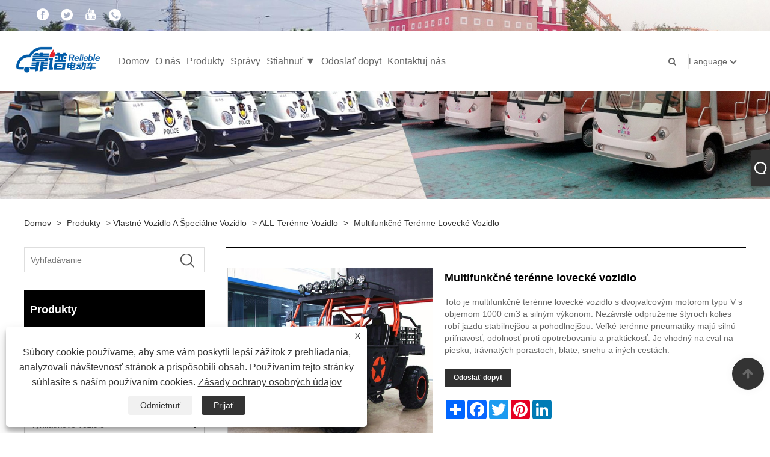

--- FILE ---
content_type: text/html; charset=utf-8
request_url: https://sk.kaopuev.com/multifunctional-off-road-hunting-vehicle.html
body_size: 15077
content:

<!DOCTYPE html>
<html lang="sk">
<head>
    
<title>Čína Multifunkčné terénne lovecké vozidlo Dodávatelia, výrobcovia - Factory Direct Price - Kaopu</title>
<meta name="keywords" content="Multifunkčné terénne lovecké vozidlo, Čína, Výrobcovia, Dodávatelia, Továreň" />
<meta name="description" content="Kaopu je známy ako jeden z výrobcov a dodávateľov multifunkčných terénnych loveckých vozidiel v Číne. Naše Multifunkčné poľovnícke terénne vozidlo si môžete prispôsobiť podľa svojich predstáv. Ak si teraz objednám, máte to vo vzorke zadarmo? samozrejme! Vitajte na zadanie objednávky." />
<link rel="shortcut icon" href="/upload/7316/20231026092842794256.png" type="image/x-icon" />
<!-- Google tag (gtag.js) -->
<script async src="https://www.googletagmanager.com/gtag/js?id=G-1MMSS419JD"></script>
<script>
  window.dataLayer = window.dataLayer || [];
  function gtag(){dataLayer.push(arguments);}
  gtag('js', new Date());

  gtag('config', 'G-1MMSS419JD');
</script>
<link rel="dns-prefetch" href="https://style.trade-cloud.com.cn" />
<link rel="dns-prefetch" href="https://i.trade-cloud.com.cn" />
    <meta name="robots" content="index,follow">
    <meta name="distribution" content="Global" />
    <meta name="googlebot" content="all" />
    <meta property="og:type" content="product" />
    <meta property="og:site_name" content="Shenzhen KaoPu Electric Vehicle Co., Ltd.">
    <meta property="og:image" content="https://sk.kaopuev.com/upload/7316/multifunctional-off-road-hunting-vehicle_951480.jpg" />
    <meta property="og:url" content="https://sk.kaopuev.com/multifunctional-off-road-hunting-vehicle.html" />
    <meta property="og:title" content="Čína Multifunkčné terénne lovecké vozidlo Dodávatelia, výrobcovia - Factory Direct Price - Kaopu" />
    <meta property="og:description" content="Kaopu je známy ako jeden z výrobcov a dodávateľov multifunkčných terénnych loveckých vozidiel v Číne. Naše Multifunkčné poľovnícke terénne vozidlo si môžete prispôsobiť podľa svojich predstáv. Ak si teraz objednám, máte to vo vzorke zadarmo? samozrejme! Vitajte na zadanie objednávky." />
    <link href="https://sk.kaopuev.com/multifunctional-off-road-hunting-vehicle.html" rel="canonical" />
    
    <script type="application/ld+json">[
  {
    "@context": "https://schema.org/",
    "@type": "BreadcrumbList",
    "ItemListElement": [
      {
        "@type": "ListItem",
        "Name": "Domov",
        "Position": 1,
        "Item": "https://sk.kaopuev.com/"
      },
      {
        "@type": "ListItem",
        "Name": "Produkty",
        "Position": 2,
        "Item": "https://sk.kaopuev.com/products.html"
      },
      {
        "@type": "ListItem",
        "Name": "Vlastné vozidlo a špeciálne vozidlo",
        "Position": 3,
        "Item": "https://sk.kaopuev.com/custom-vehicle-and-special-vehicle"
      },
      {
        "@type": "ListItem",
        "Name": "ALL-Terénne vozidlo",
        "Position": 4,
        "Item": "https://sk.kaopuev.com/ali-terrain-vehicle"
      },
      {
        "@type": "ListItem",
        "Name": "Multifunkčné terénne lovecké vozidlo",
        "Position": 5,
        "Item": "https://sk.kaopuev.com/multifunctional-off-road-hunting-vehicle.html"
      }
    ]
  },
  {
    "@context": "http://schema.org",
    "@type": "Product",
    "@id": "https://sk.kaopuev.com/multifunctional-off-road-hunting-vehicle.html",
    "Name": "Multifunkčné terénne lovecké vozidlo",
    "Image": [
      "https://sk.kaopuev.com/upload/7316/0-1605612.jpg",
      "https://sk.kaopuev.com/upload/7316/1-2478818.jpg",
      "https://sk.kaopuev.com/upload/7316/2-3673935.jpg",
      "https://sk.kaopuev.com/upload/7316/4-4282380.jpg",
      "https://sk.kaopuev.com/upload/7316/5-5603802.jpg",
      "https://sk.kaopuev.com/upload/7316/6-69456.jpg",
      "https://sk.kaopuev.com/upload/7316/7-7672850.jpg",
      "https://sk.kaopuev.com/upload/7316/8-8736363.jpg",
      "https://sk.kaopuev.com/upload/7316/9-9457912.jpg"
    ],
    "Description": "Kaopu je známy ako jeden z výrobcov a dodávateľov multifunkčných terénnych loveckých vozidiel v Číne. Naše Multifunkčné poľovnícke terénne vozidlo si môžete prispôsobiť podľa svojich predstáv. Ak si teraz objednám, máte to vo vzorke zadarmo? samozrejme! Vitajte na zadanie objednávky.",
    "Offers": {
      "@type": "AggregateOffer",
      "OfferCount": 1,
      "PriceCurrency": "USD",
      "LowPrice": 0.0,
      "HighPrice": 0.0,
      "Price": 0.0
    }
  }
]</script>
    <link rel="alternate" hreflang="en"  href="https://www.kaopuev.com/multifunctional-off-road-hunting-vehicle.html"/>
<link rel="alternate" hreflang="es"  href="https://es.kaopuev.com/multifunctional-off-road-hunting-vehicle.html"/>
<link rel="alternate" hreflang="pt"  href="https://pt.kaopuev.com/multifunctional-off-road-hunting-vehicle.html"/>
<link rel="alternate" hreflang="ru"  href="https://ru.kaopuev.com/multifunctional-off-road-hunting-vehicle.html"/>
<link rel="alternate" hreflang="fr"  href="https://fr.kaopuev.com/multifunctional-off-road-hunting-vehicle.html"/>
<link rel="alternate" hreflang="ja"  href="https://ja.kaopuev.com/multifunctional-off-road-hunting-vehicle.html"/>
<link rel="alternate" hreflang="de"  href="https://de.kaopuev.com/multifunctional-off-road-hunting-vehicle.html"/>
<link rel="alternate" hreflang="vi"  href="https://vi.kaopuev.com/multifunctional-off-road-hunting-vehicle.html"/>
<link rel="alternate" hreflang="it"  href="https://it.kaopuev.com/multifunctional-off-road-hunting-vehicle.html"/>
<link rel="alternate" hreflang="nl"  href="https://nl.kaopuev.com/multifunctional-off-road-hunting-vehicle.html"/>
<link rel="alternate" hreflang="th"  href="https://th.kaopuev.com/multifunctional-off-road-hunting-vehicle.html"/>
<link rel="alternate" hreflang="pl"  href="https://pl.kaopuev.com/multifunctional-off-road-hunting-vehicle.html"/>
<link rel="alternate" hreflang="ko"  href="https://ko.kaopuev.com/multifunctional-off-road-hunting-vehicle.html"/>
<link rel="alternate" hreflang="sv"  href="https://sv.kaopuev.com/multifunctional-off-road-hunting-vehicle.html"/>
<link rel="alternate" hreflang="hu"  href="https://hu.kaopuev.com/multifunctional-off-road-hunting-vehicle.html"/>
<link rel="alternate" hreflang="ms"  href="https://ms.kaopuev.com/multifunctional-off-road-hunting-vehicle.html"/>
<link rel="alternate" hreflang="bn"  href="https://bn.kaopuev.com/multifunctional-off-road-hunting-vehicle.html"/>
<link rel="alternate" hreflang="da"  href="https://da.kaopuev.com/multifunctional-off-road-hunting-vehicle.html"/>
<link rel="alternate" hreflang="fi"  href="https://fi.kaopuev.com/multifunctional-off-road-hunting-vehicle.html"/>
<link rel="alternate" hreflang="hi"  href="https://hi.kaopuev.com/multifunctional-off-road-hunting-vehicle.html"/>
<link rel="alternate" hreflang="tl"  href="https://tl.kaopuev.com/multifunctional-off-road-hunting-vehicle.html"/>
<link rel="alternate" hreflang="tr"  href="https://tr.kaopuev.com/multifunctional-off-road-hunting-vehicle.html"/>
<link rel="alternate" hreflang="ga"  href="https://ga.kaopuev.com/multifunctional-off-road-hunting-vehicle.html"/>
<link rel="alternate" hreflang="ar"  href="https://ar.kaopuev.com/multifunctional-off-road-hunting-vehicle.html"/>
<link rel="alternate" hreflang="id"  href="https://id.kaopuev.com/multifunctional-off-road-hunting-vehicle.html"/>
<link rel="alternate" hreflang="no"  href="https://no.kaopuev.com/multifunctional-off-road-hunting-vehicle.html"/>
<link rel="alternate" hreflang="ur"  href="https://ur.kaopuev.com/multifunctional-off-road-hunting-vehicle.html"/>
<link rel="alternate" hreflang="cs"  href="https://cs.kaopuev.com/multifunctional-off-road-hunting-vehicle.html"/>
<link rel="alternate" hreflang="el"  href="https://el.kaopuev.com/multifunctional-off-road-hunting-vehicle.html"/>
<link rel="alternate" hreflang="uk"  href="https://uk.kaopuev.com/multifunctional-off-road-hunting-vehicle.html"/>
<link rel="alternate" hreflang="jv"  href="https://jw.kaopuev.com/multifunctional-off-road-hunting-vehicle.html"/>
<link rel="alternate" hreflang="fa"  href="https://fa.kaopuev.com/multifunctional-off-road-hunting-vehicle.html"/>
<link rel="alternate" hreflang="ta"  href="https://ta.kaopuev.com/multifunctional-off-road-hunting-vehicle.html"/>
<link rel="alternate" hreflang="te"  href="https://te.kaopuev.com/multifunctional-off-road-hunting-vehicle.html"/>
<link rel="alternate" hreflang="ne"  href="https://ne.kaopuev.com/multifunctional-off-road-hunting-vehicle.html"/>
<link rel="alternate" hreflang="my"  href="https://my.kaopuev.com/multifunctional-off-road-hunting-vehicle.html"/>
<link rel="alternate" hreflang="bg"  href="https://bg.kaopuev.com/multifunctional-off-road-hunting-vehicle.html"/>
<link rel="alternate" hreflang="lo"  href="https://lo.kaopuev.com/multifunctional-off-road-hunting-vehicle.html"/>
<link rel="alternate" hreflang="la"  href="https://la.kaopuev.com/multifunctional-off-road-hunting-vehicle.html"/>
<link rel="alternate" hreflang="kk"  href="https://kk.kaopuev.com/multifunctional-off-road-hunting-vehicle.html"/>
<link rel="alternate" hreflang="eu"  href="https://eu.kaopuev.com/multifunctional-off-road-hunting-vehicle.html"/>
<link rel="alternate" hreflang="az"  href="https://az.kaopuev.com/multifunctional-off-road-hunting-vehicle.html"/>
<link rel="alternate" hreflang="sk"  href="https://sk.kaopuev.com/multifunctional-off-road-hunting-vehicle.html"/>
<link rel="alternate" hreflang="mk"  href="https://mk.kaopuev.com/multifunctional-off-road-hunting-vehicle.html"/>
<link rel="alternate" hreflang="lt"  href="https://lt.kaopuev.com/multifunctional-off-road-hunting-vehicle.html"/>
<link rel="alternate" hreflang="et"  href="https://et.kaopuev.com/multifunctional-off-road-hunting-vehicle.html"/>
<link rel="alternate" hreflang="ro"  href="https://ro.kaopuev.com/multifunctional-off-road-hunting-vehicle.html"/>
<link rel="alternate" hreflang="sl"  href="https://sl.kaopuev.com/multifunctional-off-road-hunting-vehicle.html"/>
<link rel="alternate" hreflang="x-default" href="https://www.kaopuev.com/multifunctional-off-road-hunting-vehicle.html"/>

    
<meta http-equiv="X-UA-Compatible" content="IE=edge">
<meta http-equiv="Content-Type" content="text/html; charset=UTF-8" />
<meta name="viewport" content="width=device-width,initial-scale=1,minimum-scale=1,maximum-scale=1,user-scalable=no" />
<meta name="format-detection" content="telephone=no" />
<meta name="apple-mobile-web-app-capable" content="yes" />
<meta name="apple-mobile-web-app-status-bar-style" content="black" />
<link href="https://style.trade-cloud.com.cn/Template/101/css/bootstrap.min.css" rel="stylesheet">
<link href="https://style.trade-cloud.com.cn/Template/101/css/swiper.min.css" rel="stylesheet">
<link href="https://style.trade-cloud.com.cn/Template/101/css/font-awesome.css" rel="stylesheet">
<link href="https://style.trade-cloud.com.cn/Template/101/css/animate.min.css" rel="stylesheet">
<link href="https://style.trade-cloud.com.cn/Template/101/css/style.css" rel="stylesheet">
<script src="https://style.trade-cloud.com.cn/Template/101/js/jquery.js" type="text/javascript"></script>
<style>
    section.section.margin-top {
        margin-top: 175px;
    }
</style>
<link href="https://style.trade-cloud.com.cn/NewCss/css/fonts/iconfont.css" rel="stylesheet" />
<link href="https://style.trade-cloud.com.cn/Template/101/css/im.css" rel="stylesheet" />
    
<link rel="stylesheet" type="text/css" href="https://style.trade-cloud.com.cn/Template/101/css/product.css">
<link rel="stylesheet" type="text/css" href="https://style.trade-cloud.com.cn/Template/101/css/product_mobile.css">
<link href="https://style.trade-cloud.com.cn/NewCss/css/other.css?v=0.0.1" rel="stylesheet">

    <style>
        .detail_content {
            margin-bottom: 30px;
        }

        .detail_block {
            text-align: center;
        }

            .detail_block span {
                text-align: LEFT;
            }

        .detail_content h3 {
            font-size: 16px;
            font-weight: 700;
            padding: 10px 0;
        }

        .detail_block span {
            display: block;
            font-weight: 700;
            padding: 5px 0;
        }

        .detail_block p {
            text-align: justify;
        }

        .detail_block img {
            width: 100%;
            padding: 5px 0;
        }

        .detail_block table {
            width: 100%;
            padding: 5px 0;
        }

        #Descrip a {
            color: inherit;
            padding: 0;
            float: none;
        }

        .detail_block table td {
            padding: 0 5px;
        }
    </style>
    <script src="/js/function.js"></script>
    <script type="text/javascript" src="https://style.trade-cloud.com.cn/Template/101/js/cloud-zoom.1.0.3.js"></script>
</head>
<body>
    <div class="cont">
        
<link href="../../css/fonts/iconfont.css" rel="stylesheet" />
<header id="head">
    <div class="header-top clearfix">
        <div class="left c-share">
            <a href="https://www.facebook.com/profile.php?id=100083051956630" target="_blank" rel="nofollow" class="facebook"><span class="iconfont icon-Facebook"></span></a><a href="https://twitter.com/AlinaShun" target="_blank" rel="nofollow" class="twitter"><span class="iconfont icon-twitter"></span></a><a href="https://www.youtube.com/channel/UCRq5Syh2fXwc2GXsYQ7KVNg" target="_blank" rel="nofollow" class="YouTube"><span class="iconfont icon-youtube"></span></a><a href="https://api.whatsapp.com/send?phone=8615018526062&text=Hello" target="_blank" rel="nofollow" class="Whatsapp"><span class="iconfont icon-whatsapp"></span></a>
        </div>
        <div class="right">

            <ul class="top-ul clearfix">
          <li class="sremove"><a > </a></li>
        
        </ul>
           
        </div>
    </div>
    <nav class="clearfix">
        <div class="left nav" id="nav">
            <ul class="nav_en site_383055">
                <li><a href="https://sk.kaopuev.com/" title="Domov">Domov</a></li><li><a href="https://sk.kaopuev.com/about.html" title="O nás">O nás</a></li><li onmouseover="displaySubMenu(this)" onmouseout="hideSubMenu(this)"><a href="https://sk.kaopuev.com/products.html" title="Produkty">Produkty</a><ul class="submenu"><li><a title="Nízkorýchlostné elektrické vozidlo" href="/low-speed-electric-vehicle">Nízkorýchlostné elektrické vozidlo</a><ul class="side_nav_ul_3"><li><a title="Malé nízkorýchlostné elektrické vozidlo" href="/small-low-speed-electric-vehicle">Malé nízkorýchlostné elektrické vozidlo</a></li><li><a title="Uzavreté nízkorýchlostné elektrické vozidlo" href="/enclosed-low-speed-electric-vehicle">Uzavreté nízkorýchlostné elektrické vozidlo</a></li><li><a title="Nízkorýchlostný elektrický pickup" href="/low-speed-electric-pickup-truck">Nízkorýchlostný elektrický pickup</a></li><li><a title="Elektrické vozidlo a terénne vozidlo" href="/electric-vehicle-and-off-road-vehicle">Elektrické vozidlo a terénne vozidlo</a></li></ul></li><li><a title="Elektrický pickup" href="/electric-pickup-truck">Elektrický pickup</a><ul class="side_nav_ul_3"><li><a title="Elektrická dodávka" href="/electric-van">Elektrická dodávka</a></li><li><a title="Jednoradový odber" href="/single-row-pickup">Jednoradový odber</a></li><li><a title="Dvojradový odber" href="/double-row-pickup">Dvojradový odber</a></li></ul></li><li><a title="Hliadkové vozidlo" href="/patrol-vehicle">Hliadkové vozidlo</a><ul class="side_nav_ul_3"><li><a title="Otvorte hliadkové vozidlo" href="/open-patrol-vehicle">Otvorte hliadkové vozidlo</a></li><li><a title="Uzavreté hliadkové vozidlo" href="/closed-patrol-vehicle">Uzavreté hliadkové vozidlo</a></li></ul></li><li><a title="Vyhliadkové vozidlo" href="/sightseeing-vehicle">Vyhliadkové vozidlo</a><ul class="side_nav_ul_3"><li><a title="Vyhliadkový autobus s menej ako 8 miestami na sedenie" href="/sightseeing-bus-with-less-than-8-seats">Vyhliadkový autobus s menej ako 8 miestami na sedenie</a></li><li><a title="Vyhliadkový autobus s viac ako 8 miestami na sedenie" href="/sightseeing-bus-with-more-than-8-seats">Vyhliadkový autobus s viac ako 8 miestami na sedenie</a></li><li><a title="Golfové vozíky" href="/golf-carts">Golfové vozíky</a></li><li><a title="Klasické autá" href="/classic-cars">Klasické autá</a></li><li><a title="Malý autobus" href="/small-bus">Malý autobus</a></li></ul></li><li><a title="Hasičské vozidlo" href="/fire-fighting-vehicle">Hasičské vozidlo</a><ul class="side_nav_ul_3"><li><a title="Malé hasičské auto" href="/small-fire-truck">Malé hasičské auto</a></li><li><a title="Stredne veľké hasičské auto" href="/medium-sized-fire-engine">Stredne veľké hasičské auto</a></li></ul></li><li><a title="Lekárske vozidlo" href="/medical-vehicle">Lekárske vozidlo</a><ul class="side_nav_ul_3"><li><a title="Ambulancia" href="/ambulance">Ambulancia</a></li><li><a title="Zdravotnícke dopravné vozidlo" href="/medical-transport-vehicle">Zdravotnícke dopravné vozidlo</a></li><li><a title="Lekárske testovacie vozidlo" href="/medical-testing-vehicle">Lekárske testovacie vozidlo</a></li></ul></li><li><a title="Elektrické sanitačné vozidlo" href="/electric-sanitation-vehicle">Elektrické sanitačné vozidlo</a><ul class="side_nav_ul_3"><li><a title="Čistenie sanitačného vozidla" href="/cleaning-sanitation-vehicle">Čistenie sanitačného vozidla</a></li><li><a title="Smetiarske auto" href="/garbage-truck">Smetiarske auto</a></li><li><a title="Elektrický zametač" href="/electric-sweeper">Elektrický zametač</a></li></ul></li><li><a title="Vlastné vozidlo a špeciálne vozidlo" href="/custom-vehicle-and-special-vehicle">Vlastné vozidlo a špeciálne vozidlo</a><ul class="side_nav_ul_3"><li><a title="ALL-Terénne vozidlo" href="/ali-terrain-vehicle">ALL-Terénne vozidlo</a></li></ul></li></ul></li><li onmouseover="displaySubMenu(this)" onmouseout="hideSubMenu(this)"><a href="https://sk.kaopuev.com/news.html" title="Správy">Správy</a><ul class="submenu"><li><a title="Správy z priemyslu" href="/news-43.html">Správy z priemyslu</a></li></ul></li><li><a href="https://sk.kaopuev.com/download.html" title="Stiahnuť ▼">Stiahnuť ▼</a></li><li><a href="https://sk.kaopuev.com/message.html" title="Odoslať dopyt">Odoslať dopyt</a></li><li><a href="https://sk.kaopuev.com/contact.html" title="Kontaktuj nás">Kontaktuj nás</a></li>
            </ul>
        </div>
        <div class="logo">
             <a href="/" title="Čína Multifunkčné terénne lovecké vozidlo Dodávatelia, výrobcovia - Factory Direct Price - Kaopu"><img src="/upload/7316/20231109130600580250.png" alt="Čína Multifunkčné terénne lovecké vozidlo Dodávatelia, výrobcovia - Factory Direct Price - Kaopu" title="Čína Multifunkčné terénne lovecké vozidlo Dodávatelia, výrobcovia - Factory Direct Price - Kaopu"></a>
        </div>
        <div class="nav-right right">
            <ul class="clearfix">
                
                <li class="phone"><a href="tel:+86-18123945294" title="+86-18123945294"><i class="fa fa-phone"></i>+86-18123945294</a></li>
                <li class="line"></li>
                <li class="nav-search">
                    <i class="fa fa-search"></i>
                    <div class="bubble">
                        <ul class="submenu">
                            <input type="text" name="txtSearch" placeholder="Vyhľadávanie" class="search-txt" id="txtSearch">
                            <button onclick="validate11()" type="button" class="search-submit" id="btnSearch"><i class="icon-search"></i></button>
                        </ul>
                    </div>
                    <script>
                        function validate11() {
                            if ($("input#txtSearch").val() == "") {
                                alert("Zadajte svoj predmet");
                                $("input#txtSearch").focus();
                                return false;
                            }
                            window.location.href = "/products.html?Keywords=" + $("input#txtSearch").val();
                        }
                    </script>
                </li>
                <li class="line"></li>
                <li class="gz sremove">Language
                    <div class="bubble">
                        <ul class="submenu">
                            <li><img title="English" alt="English" src="/upload/en.gif"><a href="https://www.kaopuev.com" title="English">English </a></li><li><img title="Español" alt="Español" src="/upload/es.gif"><a href="//es.kaopuev.com" title="Español">Español</a></li><li><img title="Português" alt="Português" src="/upload/pt.gif"><a href="//pt.kaopuev.com" title="Português">Português</a></li><li><img title="русский" alt="русский" src="/upload/ru.gif"><a href="//ru.kaopuev.com" title="русский">русский</a></li><li><img title="Français" alt="Français" src="/upload/fr.gif"><a href="//fr.kaopuev.com" title="Français">Français</a></li><li><img title="日本語" alt="日本語" src="/upload/ja.gif"><a href="//ja.kaopuev.com" title="日本語">日本語</a></li><li><img title="Deutsch" alt="Deutsch" src="/upload/de.gif"><a href="//de.kaopuev.com" title="Deutsch">Deutsch</a></li><li><img title="tiếng Việt" alt="tiếng Việt" src="/upload/vi.gif"><a href="//vi.kaopuev.com" title="tiếng Việt">tiếng Việt</a></li><li><img title="Italiano" alt="Italiano" src="/upload/it.gif"><a href="//it.kaopuev.com" title="Italiano">Italiano</a></li><li><img title="Nederlands" alt="Nederlands" src="/upload/nl.gif"><a href="//nl.kaopuev.com" title="Nederlands">Nederlands</a></li><li><img title="ภาษาไทย" alt="ภาษาไทย" src="/upload/th.gif"><a href="//th.kaopuev.com" title="ภาษาไทย">ภาษาไทย</a></li><li><img title="Polski" alt="Polski" src="/upload/pl.gif"><a href="//pl.kaopuev.com" title="Polski">Polski</a></li><li><img title="한국어" alt="한국어" src="/upload/ko.gif"><a href="//ko.kaopuev.com" title="한국어">한국어</a></li><li><img title="Svenska" alt="Svenska" src="/upload/sv.gif"><a href="//sv.kaopuev.com" title="Svenska">Svenska</a></li><li><img title="magyar" alt="magyar" src="/upload/hu.gif"><a href="//hu.kaopuev.com" title="magyar">magyar</a></li><li><img title="Malay" alt="Malay" src="/upload/ms.gif"><a href="//ms.kaopuev.com" title="Malay">Malay</a></li><li><img title="বাংলা ভাষার" alt="বাংলা ভাষার" src="/upload/bn.gif"><a href="//bn.kaopuev.com" title="বাংলা ভাষার">বাংলা ভাষার</a></li><li><img title="Dansk" alt="Dansk" src="/upload/da.gif"><a href="//da.kaopuev.com" title="Dansk">Dansk</a></li><li><img title="Suomi" alt="Suomi" src="/upload/fi.gif"><a href="//fi.kaopuev.com" title="Suomi">Suomi</a></li><li><img title="हिन्दी" alt="हिन्दी" src="/upload/hi.gif"><a href="//hi.kaopuev.com" title="हिन्दी">हिन्दी</a></li><li><img title="Pilipino" alt="Pilipino" src="/upload/tl.gif"><a href="//tl.kaopuev.com" title="Pilipino">Pilipino</a></li><li><img title="Türkçe" alt="Türkçe" src="/upload/tr.gif"><a href="//tr.kaopuev.com" title="Türkçe">Türkçe</a></li><li><img title="Gaeilge" alt="Gaeilge" src="/upload/ga.gif"><a href="//ga.kaopuev.com" title="Gaeilge">Gaeilge</a></li><li><img title="العربية" alt="العربية" src="/upload/ar.gif"><a href="//ar.kaopuev.com" title="العربية">العربية</a></li><li><img title="Indonesia" alt="Indonesia" src="/upload/id.gif"><a href="//id.kaopuev.com" title="Indonesia">Indonesia</a></li><li><img title="Norsk‎" alt="Norsk‎" src="/upload/no.gif"><a href="//no.kaopuev.com" title="Norsk‎">Norsk‎</a></li><li><img title="تمل" alt="تمل" src="/upload/urdu.gif"><a href="//ur.kaopuev.com" title="تمل">تمل</a></li><li><img title="český" alt="český" src="/upload/cs.gif"><a href="//cs.kaopuev.com" title="český">český</a></li><li><img title="ελληνικά" alt="ελληνικά" src="/upload/el.gif"><a href="//el.kaopuev.com" title="ελληνικά">ελληνικά</a></li><li><img title="український" alt="український" src="/upload/uk.gif"><a href="//uk.kaopuev.com" title="український">український</a></li><li><img title="Javanese" alt="Javanese" src="/upload/javanese.gif"><a href="//jw.kaopuev.com" title="Javanese">Javanese</a></li><li><img title="فارسی" alt="فارسی" src="/upload/fa.gif"><a href="//fa.kaopuev.com" title="فارسی">فارسی</a></li><li><img title="தமிழ்" alt="தமிழ்" src="/upload/tamil.gif"><a href="//ta.kaopuev.com" title="தமிழ்">தமிழ்</a></li><li><img title="తెలుగు" alt="తెలుగు" src="/upload/telugu.gif"><a href="//te.kaopuev.com" title="తెలుగు">తెలుగు</a></li><li><img title="नेपाली" alt="नेपाली" src="/upload/nepali.gif"><a href="//ne.kaopuev.com" title="नेपाली">नेपाली</a></li><li><img title="Burmese" alt="Burmese" src="/upload/my.gif"><a href="//my.kaopuev.com" title="Burmese">Burmese</a></li><li><img title="български" alt="български" src="/upload/bg.gif"><a href="//bg.kaopuev.com" title="български">български</a></li><li><img title="ລາວ" alt="ລາວ" src="/upload/lo.gif"><a href="//lo.kaopuev.com" title="ລາວ">ລາວ</a></li><li><img title="Latine" alt="Latine" src="/upload/la.gif"><a href="//la.kaopuev.com" title="Latine">Latine</a></li><li><img title="Қазақша" alt="Қазақша" src="/upload/kk.gif"><a href="//kk.kaopuev.com" title="Қазақша">Қазақша</a></li><li><img title="Euskal" alt="Euskal" src="/upload/eu.gif"><a href="//eu.kaopuev.com" title="Euskal">Euskal</a></li><li><img title="Azərbaycan" alt="Azərbaycan" src="/upload/az.gif"><a href="//az.kaopuev.com" title="Azərbaycan">Azərbaycan</a></li><li><img title="Slovenský jazyk" alt="Slovenský jazyk" src="/upload/sk.gif"><a href="//sk.kaopuev.com" title="Slovenský jazyk">Slovenský jazyk</a></li><li><img title="Македонски" alt="Македонски" src="/upload/mk.gif"><a href="//mk.kaopuev.com" title="Македонски">Македонски</a></li><li><img title="Lietuvos" alt="Lietuvos" src="/upload/lt.gif"><a href="//lt.kaopuev.com" title="Lietuvos">Lietuvos</a></li><li><img title="Eesti Keel" alt="Eesti Keel" src="/upload/et.gif"><a href="//et.kaopuev.com" title="Eesti Keel">Eesti Keel</a></li><li><img title="Română" alt="Română" src="/upload/ro.gif"><a href="//ro.kaopuev.com" title="Română">Română</a></li><li><img title="Slovenski" alt="Slovenski" src="/upload/sl.gif"><a href="//sl.kaopuev.com" title="Slovenski">Slovenski</a></li>
                        </ul>
                    </div>
                </li>
            </ul>
        </div>
        <div class="mask"></div>
        <div class="nav-btn">
            <div class="nav-r-btn"><span></span><span></span><span></span></div>
        </div>
    </nav>
</header>

        <div class="banner page-banner" id="body">
            <div class="page-bannertxt">
                
            </div>
            <a class="item"><img src="/upload/7316/20231030105215785143.jpg" alt="Produkty" title="Produkty"></a>
        </div>
        <div class="block">
            <div class="layout">

                <div class="position">
                    <a href="/" title="Domov">Domov</a>
                    <span>></span>
                    <a title="Produkty" href="https://sk.kaopuev.com/products.html">Produkty</a> > <a href="/custom-vehicle-and-special-vehicle">Vlastné vozidlo a špeciálne vozidlo</a>

                     > <a href="/ali-terrain-vehicle">ALL-Terénne vozidlo</a>
                    <span>></span>
                    <a title="Multifunkčné terénne lovecké vozidlo" href="https://sk.kaopuev.com/multifunctional-off-road-hunting-vehicle.html">Multifunkčné terénne lovecké vozidlo</a>
                </div>
                <div class="layout-mobile">

                    <div class="product-left">
                        <form class="left-search" action="/products.html" method="get">
                            <input type="text" class="search-t" name="keywords" id="search-t" placeholder="Vyhľadávanie" required />
                            <input id="search-b" class="search-b" type="submit" value="" />
                        </form>

                        <div class="product-nav">
                            <div class="lefttitle">Produkty</div>
                            <ul>
                                <li><a href="/low-speed-electric-vehicle">Nízkorýchlostné elektrické vozidlo</a><span></span><ul><li><a href="/small-low-speed-electric-vehicle">Malé nízkorýchlostné elektrické vozidlo</a></li><li><a href="/enclosed-low-speed-electric-vehicle">Uzavreté nízkorýchlostné elektrické vozidlo</a></li><li><a href="/low-speed-electric-pickup-truck">Nízkorýchlostný elektrický pickup</a></li><li><a href="/electric-vehicle-and-off-road-vehicle">Elektrické vozidlo a terénne vozidlo</a></li></ul></li><li><a href="/electric-pickup-truck">Elektrický pickup</a><span></span><ul><li><a href="/electric-van">Elektrická dodávka</a></li><li><a href="/single-row-pickup">Jednoradový odber</a></li><li><a href="/double-row-pickup">Dvojradový odber</a></li></ul></li><li><a href="/patrol-vehicle">Hliadkové vozidlo</a><span></span><ul><li><a href="/open-patrol-vehicle">Otvorte hliadkové vozidlo</a></li><li><a href="/closed-patrol-vehicle">Uzavreté hliadkové vozidlo</a></li></ul></li><li><a href="/sightseeing-vehicle">Vyhliadkové vozidlo</a><span></span><ul><li><a href="/sightseeing-bus-with-less-than-8-seats">Vyhliadkový autobus s menej ako 8 miestami na sedenie</a></li><li><a href="/sightseeing-bus-with-more-than-8-seats">Vyhliadkový autobus s viac ako 8 miestami na sedenie</a></li><li><a href="/golf-carts">Golfové vozíky</a></li><li><a href="/classic-cars">Klasické autá</a></li><li><a href="/small-bus">Malý autobus</a></li></ul></li><li><a href="/fire-fighting-vehicle">Hasičské vozidlo</a><span></span><ul><li><a href="/small-fire-truck">Malé hasičské auto</a></li><li><a href="/medium-sized-fire-engine">Stredne veľké hasičské auto</a></li></ul></li><li><a href="/medical-vehicle">Lekárske vozidlo</a><span></span><ul><li><a href="/ambulance">Ambulancia</a></li><li><a href="/medical-transport-vehicle">Zdravotnícke dopravné vozidlo</a></li><li><a href="/medical-testing-vehicle">Lekárske testovacie vozidlo</a></li></ul></li><li><a href="/electric-sanitation-vehicle">Elektrické sanitačné vozidlo</a><span></span><ul><li><a href="/cleaning-sanitation-vehicle">Čistenie sanitačného vozidla</a></li><li><a href="/garbage-truck">Smetiarske auto</a></li><li><a href="/electric-sweeper">Elektrický zametač</a></li></ul></li><li><a href="/custom-vehicle-and-special-vehicle">Vlastné vozidlo a špeciálne vozidlo</a><span></span><ul><li><a href="/ali-terrain-vehicle">ALL-Terénne vozidlo</a></li></ul></li>
                            </ul>
                        </div>
                        <div class="product-list">
                            <div class="lefttitle">nové produkty</div>
                            <ul>
                                <li><a href="https://sk.kaopuev.com/1-5t-electric-fire-truck.html" title="Elektrické hasičské auto 1,5T"><img src="/upload/7316/1-5t-electric-fire-truck_286220.jpg" alt="Elektrické hasičské auto 1,5T" title="Elektrické hasičské auto 1,5T" ><span>Elektrické hasičské auto 1,5T</span></a></li><li><a href="https://sk.kaopuev.com/multifunctional-off-road-hunting-vehicle.html" title="Multifunkčné terénne lovecké vozidlo"><img src="/upload/7316/multifunctional-off-road-hunting-vehicle_951480.jpg" alt="Multifunkčné terénne lovecké vozidlo" title="Multifunkčné terénne lovecké vozidlo" ><span>Multifunkčné terénne lovecké vozidlo</span></a></li><li><a href="https://sk.kaopuev.com/icu-medical-ambulance.html" title="Lekárska ambulancia JIS"><img src="/upload/7316/icu-medical-ambulance_8623.jpg" alt="Lekárska ambulancia JIS" title="Lekárska ambulancia JIS" ><span>Lekárska ambulancia JIS</span></a></li><li><a href="https://sk.kaopuev.com/rear-mounted-electric-garbage-truck.html" title="Elektrické smetiarske auto namontované vzadu"><img src="/upload/7316/rear-mounted-electric-garbage-truck_915383.jpg" alt="Elektrické smetiarske auto namontované vzadu" title="Elektrické smetiarske auto namontované vzadu" ><span>Elektrické smetiarske auto namontované vzadu</span></a></li><li><a href="https://sk.kaopuev.com/14-seat-electric-sightseeing-bus.html" title="14-miestny elektrický vyhliadkový autobus"><img src="/upload/7316/14-seat-electric-sightseeing-bus_112108.jpg" alt="14-miestny elektrický vyhliadkový autobus" title="14-miestny elektrický vyhliadkový autobus" ><span>14-miestny elektrický vyhliadkový autobus</span></a></li> <li><a class="btn" href="/products.html"><span>Všetky nové produkty</span></a></li>
                            </ul>
                        </div>
                    </div>
                </div>
                <style type="text/css">
                </style>
                <div class="product-right">
                    <div class="shown_products_a">
                        <div class="shown_products_a_left" style="border: none;">
                            <section>


                                <section class="product-intro" style="">
                                    <div class="product-view">
                                        <div class="product-image">
                                            <a class="cloud-zoom" id="zoom1" data-zoom="adjustX:0, adjustY:0" href="/upload/7316/0-1605612.jpg" title="Multifunkčné terénne lovecké vozidlo" ><img src="/upload/7316/0-1605612.jpg" itemprop="image" title="Multifunkčné terénne lovecké vozidlo" alt="Multifunkčné terénne lovecké vozidlo" style="width: 100%" /></a>
                                        </div>
                                        <div class="image-additional">
                                            <ul>
                                                <li  class="current"><a class="cloud-zoom-gallery item" href="/upload/7316/0-1605612.jpg"  title="Multifunkčné terénne lovecké vozidlo" data-zoom="useZoom:zoom1, smallImage:/upload/7316/0-1605612.jpg"><img src="/upload/7316/0-1605612.jpg" alt="Multifunkčné terénne lovecké vozidlo " /><img src="/upload/7316/0-1605612.jpg" alt="Multifunkčné terénne lovecké vozidlo" class="popup"  title="Multifunkčné terénne lovecké vozidlo" /></a></li><li ><a class="cloud-zoom-gallery item" href="/upload/7316/1-2478818.jpg"  title="Multifunkčné terénne lovecké vozidlo" data-zoom="useZoom:zoom1, smallImage:/upload/7316/1-2478818.jpg"><img src="/upload/7316/1-2478818.jpg" alt="Multifunkčné terénne lovecké vozidlo " /><img src="/upload/7316/1-2478818.jpg" alt="Multifunkčné terénne lovecké vozidlo" class="popup"  title="Multifunkčné terénne lovecké vozidlo" /></a></li><li ><a class="cloud-zoom-gallery item" href="/upload/7316/2-3673935.jpg"  title="Multifunkčné terénne lovecké vozidlo" data-zoom="useZoom:zoom1, smallImage:/upload/7316/2-3673935.jpg"><img src="/upload/7316/2-3673935.jpg" alt="Multifunkčné terénne lovecké vozidlo " /><img src="/upload/7316/2-3673935.jpg" alt="Multifunkčné terénne lovecké vozidlo" class="popup"  title="Multifunkčné terénne lovecké vozidlo" /></a></li><li ><a class="cloud-zoom-gallery item" href="/upload/7316/4-4282380.jpg"  title="Multifunkčné terénne lovecké vozidlo" data-zoom="useZoom:zoom1, smallImage:/upload/7316/4-4282380.jpg"><img src="/upload/7316/4-4282380.jpg" alt="Multifunkčné terénne lovecké vozidlo " /><img src="/upload/7316/4-4282380.jpg" alt="Multifunkčné terénne lovecké vozidlo" class="popup"  title="Multifunkčné terénne lovecké vozidlo" /></a></li><li ><a class="cloud-zoom-gallery item" href="/upload/7316/5-5603802.jpg"  title="Multifunkčné terénne lovecké vozidlo" data-zoom="useZoom:zoom1, smallImage:/upload/7316/5-5603802.jpg"><img src="/upload/7316/5-5603802.jpg" alt="Multifunkčné terénne lovecké vozidlo " /><img src="/upload/7316/5-5603802.jpg" alt="Multifunkčné terénne lovecké vozidlo" class="popup"  title="Multifunkčné terénne lovecké vozidlo" /></a></li><li ><a class="cloud-zoom-gallery item" href="/upload/7316/6-69456.jpg"  title="Multifunkčné terénne lovecké vozidlo" data-zoom="useZoom:zoom1, smallImage:/upload/7316/6-69456.jpg"><img src="/upload/7316/6-69456.jpg" alt="Multifunkčné terénne lovecké vozidlo " /><img src="/upload/7316/6-69456.jpg" alt="Multifunkčné terénne lovecké vozidlo" class="popup"  title="Multifunkčné terénne lovecké vozidlo" /></a></li><li ><a class="cloud-zoom-gallery item" href="/upload/7316/7-7672850.jpg"  title="Multifunkčné terénne lovecké vozidlo" data-zoom="useZoom:zoom1, smallImage:/upload/7316/7-7672850.jpg"><img src="/upload/7316/7-7672850.jpg" alt="Multifunkčné terénne lovecké vozidlo " /><img src="/upload/7316/7-7672850.jpg" alt="Multifunkčné terénne lovecké vozidlo" class="popup"  title="Multifunkčné terénne lovecké vozidlo" /></a></li><li ><a class="cloud-zoom-gallery item" href="/upload/7316/8-8736363.jpg"  title="Multifunkčné terénne lovecké vozidlo" data-zoom="useZoom:zoom1, smallImage:/upload/7316/8-8736363.jpg"><img src="/upload/7316/8-8736363.jpg" alt="Multifunkčné terénne lovecké vozidlo " /><img src="/upload/7316/8-8736363.jpg" alt="Multifunkčné terénne lovecké vozidlo" class="popup"  title="Multifunkčné terénne lovecké vozidlo" /></a></li><li ><a class="cloud-zoom-gallery item" href="/upload/7316/9-9457912.jpg"  title="Multifunkčné terénne lovecké vozidlo" data-zoom="useZoom:zoom1, smallImage:/upload/7316/9-9457912.jpg"><img src="/upload/7316/9-9457912.jpg" alt="Multifunkčné terénne lovecké vozidlo " /><img src="/upload/7316/9-9457912.jpg" alt="Multifunkčné terénne lovecké vozidlo" class="popup"  title="Multifunkčné terénne lovecké vozidlo" /></a></li>
                                            </ul>
                                        </div>
                                    </div>
                                    <script>nico_cloud_zoom();</script>
                                </section>


                                                                    



                            </section>
                        </div>
                        <div class="shown_products_a_right">
                             <h1>Multifunkčné terénne lovecké vozidlo</h1>
                            <div class="p-short">Toto je multifunkčné terénne lovecké vozidlo s dvojvalcovým motorom typu V s objemom 1000 cm3 a silným výkonom. Nezávislé odpruženie štyroch kolies robí jazdu stabilnejšou a pohodlnejšou. Veľké terénne pneumatiky majú silnú priľnavosť, odolnosť proti opotrebovaniu a praktickosť. Je vhodný na cval na piesku, trávnatých porastoch, blate, snehu a iných cestách.</div>
                            
                            
                             <h4 class="seniqu"><a href="https://sk.kaopuev.com/message.html" title="Multifunkčné terénne lovecké vozidlo">Odoslať dopyt</a></h4> 
                            <div class="Ylink">
                                <ul>
                                    
                                </ul>
                            </div>
                            <div style="height: 20px; overflow: hidden; float: left; width: 100%;"></div>
                            <div class="a2a_kit a2a_kit_size_32 a2a_default_style">
                                <a class="a2a_dd" href="https://www.addtoany.com/share"></a>
                                <a class="a2a_button_facebook"></a>
                                <a class="a2a_button_twitter"></a>
                                <a class="a2a_button_pinterest"></a>
                                <a class="a2a_button_linkedin"></a>
                            </div>
                            <script async src="https://static.addtoany.com/menu/page.js"></script>
                        </div>
                    </div>
                    <div class="shown_products_b">
                        <div class="shown_products_b_a">
                            <div class="op">
                                <div class="descr">Popis produktu</div>
                            </div>
                            <div class="opt">
                                <div id="Descrip">
                                    <style> .pages_title{
color: #0078d7;
font-size:18px;
font-weight:900;
}
.pages_text{
color: #666;
font-size:14px;
}
.pages_form table {
border-collapse: collapse;
width: 100%;
line-height: 30px;
color: #666666;
text-align: center;
}
.pages_form td {
font-size: 14px;
padding: 0 10px;
border: 2px solid #666666;
}
</style>
<br />
<div class="pages_title">prezentáciu produktu</div>
<br />
<div class="pages_text">Toto multifunkčné terénne lovecké vozidlo má pokročilý systém odpruženia a využíva systém odpruženia s vynikajúcim tlmením nárazov, ktorý v sebe spája výhody pohodlia, ovládania podvozku a úľavy od nárazov. Pokročilý zadný tlmič s automatickým nastavením sa dá automaticky nastaviť podľa zmien zaťaženia vozidla a pasažierov, aby bol zaistený ideálny výkon podvozku pri každej jazde. Výkonný dvojvalcový motor, dizajn s dvojitým sedadlom, každé sedadlo je vybavené pohodlnými ramennými opierkami a trojbodovými bezpečnostnými pásmi. Zároveň realizuje dokonalú rovnováhu medzi vynikajúcou funkčnosťou, vynikajúcim komfortom a spoľahlivým výkonom v teréne. Je ideálnou voľbou pre outdoorové dobrodružné športy.</div>
<br />
<div class="pages_title">Parametre produktu</div>
<br />
<div class="pages_form">
	<table border="1" width="100%" style="border-collapse:collapse;">
		<tbody>
			<tr>
				<td colspan="2">Motor a hnacie ústrojenstvo</td>
			</tr>
			<tr>
				<td>Chladenie</td>
				<td>Kvapalina</td>
			</tr>
			<tr>
				<td>Zdvihový objem valcov</td>
				<td>996,6 ks</td>
			</tr>
			<tr>
				<td>Systém pohonu</td>
				<td>Hriadeľ, voliteľný pohon 4x4, uzávierka predného diferenciálu</td>
			</tr>
			<tr>
				<td>Pomer kompresie</td>
				<td>10,5 : 1</td>
			</tr>
			<tr>
				<td>Typ motora</td>
				<td>V-twin, 4-takt, SOHC</td>
			</tr>
			<tr>
				<td>Palivový systém/batéria</td>
				<td>Elektronické vstrekovanie paliva DELPHI</td>
			</tr>
			<tr>
				<td>Maximálny výkon</td>
				<td>63 kW (81 k)/6500 ot./min</td>
			</tr>
			<tr>
				<td>Maximálny krútiaci moment</td>
				<td>95 N.m/5500 ot./min</td>
			</tr>
			<tr>
				<td>Prenos</td>
				<td>CVT L-H-N-R-P</td>
			</tr>
			<tr>
				<td>Štartovací systém</td>
				<td>Elektrický štart</td>
			</tr>
			<tr>
				<td>Typ paliva</td>
				<td>benzín</td>
			</tr>
			<tr>
				<td colspan="2">Rozmery</td>
			</tr>
			<tr>
				<td>Celková dĺžka × šírka × výška</td>
				<td>2898 mm × 1680 mm × 1900 mm</td>
			</tr>
			<tr>
				<td>Rozmery nákladného boxu</td>
				<td>820 mm × 1410 mm × 250 mm Výsyp 35°</td>
			</tr>
			<tr>
				<td>Odhadovaná suchá hmotnosť</td>
				<td>830 kg</td>
			</tr>
			<tr>
				<td>Kapacita predného/zadného boxu</td>
				<td>50 kg/200 kg</td>
			</tr>
			<tr>
				<td>Kapacita paliva</td>
				<td>30L</td>
			</tr>
			<tr>
				<td>Rázvor kolies</td>
				<td>1915 mm</td>
			</tr>
			<tr>
				<td>Svetlá výška</td>
				<td>340 mm</td>
			</tr>
			<tr>
				<td>Predné/zadné brzdy</td>
				<td>4-kolesový hydraulický kotúč s prednými a zadnými strmeňmi s dvojitým vŕtaním</td>
			</tr>
			<tr>
				<td colspan="2">Ďalšie špecifikácie</td>
			</tr>
			<tr>
				<td>Nákladný systém</td>
				<td>Elektrická výsypka</td>
			</tr>
			<tr>
				<td>Dvere</td>
				<td>Kovové polovičné dvere</td>
			</tr>
			<tr>
				<td>Osvetlenie</td>
				<td>4 svetlá série D</td>
			</tr>
			<tr>
				<td>Zrkadlá</td>
				<td>Zadné zrkadlo</td>
			</tr>
			<tr>
				<td>Strecha</td>
				<td>Kovová strecha</td>
			</tr>
			<tr>
				<td rowspan="2">Farba</td>
				<td>čierna</td>
			</tr>
			<tr>
				<td>Kamufláž</td>
			</tr>
		</tbody>
	</table>
</div>
<br />
<div class="pages_title">Vlastnosti a aplikácie produktu</div>
<br />
<div class="pages_text">Toto multifunkčné terénne lovecké vozidlo je vybavené novými cool LED svetlami, ktoré vedú módny trend ATV. Predné a zadné kotúčové brzdy sú citlivé, bezpečné a spoľahlivé. 25 palcová terénna pneumatika + náboj kolesa z hliníkovej zliatiny. Nezávislý systém odpruženia, trojúrovňové odpruženie, špeciálne tlmenie nárazov pre off-road, stabilnejšia jazda. Šport, lezenie po skalách, súťaže. Nový režim výkonu, ktorý vyhovuje rôznym jazdným potrebám a scenárom.</div>
<br />
<div class="pages_title">Detaily produktu</div>
<br />
<img src="https://i.trade-cloud.com.cn/upload/7316/image/20231031/xqy_60927.jpg" alt="" /><br />
<br />
<div class="pages_title">Veľkosť spoločnosti</div>
<br />
<img src="https://i.trade-cloud.com.cn/upload/7316/image/20231028/xqy--2-_595762.jpg" alt="" /><br />
<br />
<div class="pages_title">Doručovanie zásielok a služieb</div>
<br />
<img src="https://i.trade-cloud.com.cn/upload/7316/image/20231028/xqy--1-_535928.jpg" alt="" /><br />
<br />
<div class="pages_title">FAQ</div>
<br />
<div class="pages_text">
	<strong>Q1 Ako zadať objednávku?</strong><br />1) Kontaktujte zákaznícky servis, aby ste potvrdili model nákladu a produktu, konfiguráciu, množstvo a ďalšie podrobnosti (môžete si tiež zariadiť vlastného špeditéra);<br />2) Poskytneme vám proforma faktúru obsahujúcu všetky podrobnosti o produkte v súlade s vaším konečným rozhodnutím;<br />3) Musíte zariadiť 30% platbu na náš bankový účet, potom pripravíme produkt na začatie výroby (cyklus je vo všeobecnosti asi 10 dní, môže byť špeciálne nakonfigurovaný na dodávku množstva objednávky);<br />4) Po dokončení produktu zaplatíme zvyšnú platbu a zabezpečíme doručenie našim špeditérom (alebo môžeme poskytnúť relevantné informácie a zabezpečiť prepravu špeditérom sami).<br />5) Po dokončení tohto procesu bude zákaznícky servis sledovať polohu produktu a upozorní vás na jeho bezprostredný príchod a príchod, aby ste sa mohli rýchlo pripraviť na colné odbavenie a ďalšie súvisiace záležitosti.<br />
<br />
<strong>Q2 Čo zahŕňa vaša referenčná cena FOB?</strong><br />Odpoveď: FOB zahŕňa iba náklady. Ak nemáte vlastného špeditéra, poskytnite nám prístavnú krajinu/región vo vašom okolí a my vám ponúkneme cenu CIF vrátane nákladu.<br />
<br />
<strong>Q3 Aký je váš záručný servis?</strong><br />Odpoveď: Ponúkame jednoročnú záruku na motory, batérie a ovládače.<br />
<br />
<strong>Otázka 4 Prečo nemôžem použiť kuriérsku službu a objednať si sám?</strong><br />Odpoveď: Zabalený produkt je objemný a obsahuje veľké množstvo batérií. Dá sa prepravovať po železnici, ale cena je príliš vysoká (vzhľad výrobku sa môže opotrebovať).<br />
<br />
<strong>Otázka 5 Čo ak stále trvám na doručení domov?</strong><br />Odpoveď: Uveďte svoju adresu a potom môžeme skontrolovať podrobnosti a zariadiť.<br />
<br />
<strong>Q6 Aký je váš čas výroby/dodania?</strong><br />Odpoveď: Doba výroby/dodania bude kontrolovaná do 30 dní (vo všeobecnosti je možné odoslať 10 dní, jednoduchá konfigurácia je 2-3 dni).<br />
<br />
<strong>Q7 Testujete všetko pred odoslaním?</strong><br />Odpoveď: Áno, pred odoslaním sme prešli 100% testovaním (testovanie základného vybavenia zahŕňa aj cesty, horolezectvo, dážď, cesty cez vodu atď.).<br />
<br />
<strong>Q8 Podporujete odoslanie vzorky?</strong><br />Odpoveď: Áno, podporujeme odoslanie vzoriek do prístavu.<br />
<br />
<strong>Q9 ako zaručiť moju objednávku po zadaní objednávky?</strong><br />Odpoveď: Vašu objednávku budeme sledovať a poskytovať produkčné videá počas celého procesu. Po doručení bude tiež sledovaná poloha položky a bude vám poskytnutá, kým položku nedostanete. K dispozícii bude aj špecializovaný zákaznícky servis, ktorý dostane vašu spätnú väzbu.<br />
<br />
<strong>Q10 Môžete vyrobiť Q10 podľa vzorky?</strong><br />Odpoveď: Áno, môžeme vyrobiť podľa vašich vzoriek alebo technických výkresov. Vieme postaviť formy a prípravky.<br />
<br />
<strong>Q11 Aké sú vaše platobné podmienky?</strong><br />Odpoveď: 30% ako záloha a zaplatenie 70% zostatku pred doručením. Predtým vám ukážeme fotografie a videá produktov a obalov<br />
</div>
<br />
                                    <div class="productsTags"> Hot Tags: Multifunkčné terénne lovecké vozidlo, Čína, Výrobcovia, Dodávatelia, Továreň</div>
                                </div>
                            </div>
                        </div>
                        <div class="shown_products_b_a" style="display:none;">
                            <div class="op">
                                <div class="descr">Štítok produktu</div>
                            </div>
                            <div class="opt" id="proabout">
                                
                            </div>
                        </div>
                        <div class="shown_products_b_a">
                            <div class="op" style="">
                                <div class="descr">Súvisiaca kategória</div>
                            </div>
                            <div class="opt" style="">
                                <h3><a href="/ali-terrain-vehicle" title="ALL-Terénne vozidlo">ALL-Terénne vozidlo</a></h3>
                            </div>
                            <div id="send" class="opt">
                                <div class="op">
                                    <div class="descr">Odoslať dopyt</div>
                                </div>
                                <div class="opt_pt">
                                    Neváhajte a zadajte svoj dopyt vo formulári nižšie. Odpovieme vám do 24 hodín.
                                </div>
                                <div id="form1">
                                    <div class="plane-body">
                                        <input name="category" id="category" value="72" type="hidden">
                                        <input name="dir" value="after-sale-support" type="hidden">
                                        <div class="form-group" id="form-group-6">
                                            <input class="form-control" id="subject" name="subject" required value="Multifunkčné terénne lovecké vozidlo" placeholder="Predmet*" maxlength="150" type="text">
                                        </div>
                                        <div class="form-group" id="form-group-6">
                                            <input class="form-control" id="company" name="company" maxlength="150" required placeholder="Spoločnosť" type="text">
                                        </div>
                                        <div class="form-group" id="form-group-6">
                                            <input class="form-control" id="Email" name="Email" maxlength="100" required placeholder="Email*" type="email">
                                        </div>
                                        <div class="form-group" id="form-group-11">
                                            <input class="form-control" id="name" maxlength="45" name="name" required placeholder="názov*" type="text">
                                        </div>
                                        <div class="form-group" id="form-group-12">
                                            <input class="form-control" id="tel" maxlength="45" name="tel" required placeholder="Tel / Whatsapp" type="text">
                                        </div>
                                        <div class="form-group" id="form-group-14">
                                            <textarea class="form-control" name="content" id="content" placeholder="Správa*"></textarea>
                                        </div>
                                        <div class="form-group col-l-1" style="position: relative; display:none;">
                                            <input class="form-control" type="text" id="code" name="code" value="1" maxlength="5" placeholder="*" />
                                            <img src="/VerifyCodeImg.aspx" id="codeimg" alt="Click Refresh verification code" title="Click Refresh verification code" onclick="ReGetVerifyCode('codeimg')" style="position: absolute; right: 0; top: 50%; margin: 0; transform: translate(-50%, -50%);" />
                                        </div>
                                        <div class="form-group" id="form-group-4">
                                            <input name="action" value="addmesy" type="hidden">
                                            <input value="PREDLOŽIŤ" name="cmdOk" class="btn btn-submit" onclick="validate()" type="submit">
                                        </div>
                                    </div>
                                    <script>
                                        
                                        var ttt = 0;
                                        function validate() {
                                            var strSubject, strCompany, strEmail, strName, strTel, strMessage, strCode;
                                            strSubject = $("input#subject").val();
                                            strCompany = $("input#company").val();
                                            strEmail = $("input#Email").val();
                                            strName = $("input#name").val();
                                            strTel = $("input#tel").val();
                                            strMessage = $("#content").val();
                                            strCode = $("#code").val();

                                            if (strSubject == "") {
                                                if (true) {
                                                    alert("Zadajte svoje Predmet");
                                                    $("input#subject").focus();
                                                    return false;
                                                }
                                            }
                                            if (strCompany == "") {
                                                if (false) {
                                                    alert("Zadajte svoje Spoločnosť");
                                                    $("input#company").focus();
                                                    return false;
                                                }
                                            }
                                            if (strEmail == "") {
                                                if (true) {
                                                    alert("Zadajte svoje Email");
                                                    $("input#Email").focus();
                                                    return false;
                                                }
                                            } else {
                                                var myreg = /^[\w!#$%&'*+/=?^_`{|}~-]+(?:\.[\w!#$%&'*+/=?^_`{|}~-]+)*@(?:[\w](?:[\w-]*[\w])?\.)+[\w](?:[\w-]*[\w])?/;
                                                if (!myreg.test(strEmail)) {
                                                    alert("Chyba formátu e-mailu");
                                                    $("input#Email").focus();
                                                    return false;
                                                }
                                            }
                                            if (strName == "") {
                                                if (true) {
                                                    alert("Zadajte svoje názov");
                                                    $("input#name").focus();
                                                    return false;
                                                }
                                            }
                                            if (strTel == "") {
                                                if (false) {
                                                    alert("Zadajte svoje Tel / Whatsapp");
                                                    $("input#tel").focus();
                                                    return false;
                                                }
                                            }
                                            if (strMessage == "") {
                                                if (true) {
                                                    alert("Zadajte svoje Správa");
                                                    $("#content").focus();
                                                    return false;
                                                }
                                            }

                                            if (strCode == "") {
                                                $("#code").focus();
                                                return false;
                                            }

                                            if (ttt == 1) { alert("5 s！"); return false; }
                                            ttt = 1;
                                            var timer1 = setTimeout("timerli()", 5000);

                                            try {
                                                var url = window.location.pathname;
                                                $.ajax({
                                                    type: "POST",
                                                    url: "/js/AjaxData.ashx",
                                                    data: "Action=AddBook1&ProID=" + encodeURIComponent(6653) + "&Type=NewBook&Subject=" + encodeURIComponent(strSubject) + "&Company=" + encodeURIComponent(strCompany) + "&Email=" + encodeURIComponent(strEmail)
                                                        + "&Name=" + encodeURIComponent(strName) + "&Url=" + encodeURIComponent(url) + "&Tel=" + encodeURIComponent(strTel) + "&Message=" + encodeURIComponent(strMessage) + "&Code=" + encodeURIComponent(strCode),
                                                    success: function (ret) {
                                                        if (ret == "200") {
                                                            window.location.href = "/thank.html";

                                                        }
                                                        else {
                                                            alert(ret);
                                                        }
                                                    }
                                                });
                                            }
                                            catch (ex) { alert("Erro" + ex); }
                                        }
                                        function timerli() { ttt = 0; }
                                    </script>
                                </div>
                            </div>
                        </div>
                        <div class="shown_products_b_a" style="">
                            <div class="op">
                                <div class="descr">Súvisiace produkty</div>
                            </div>
                            <div class="opt" id="AboutPro">
                                <h3><a href="/multifunctional-off-road-atv.html" class="proli1" title="Multifunkčná terénna štvorkolka"><img src="/upload/7316/multifunctional-off-road-atv_561741.jpg" alt="Multifunkčná terénna štvorkolka" title="Multifunkčná terénna štvorkolka" onerror="this.src='https://i.trade-cloud.com.cn/images/noimage.gif'" /></a><a href="/multifunctional-off-road-atv.html" class="proli2" title="Multifunkčná terénna štvorkolka">Multifunkčná terénna štvorkolka</a></h3><h3><a href="/high-performance-sports-atv.html" class="proli1" title="Vysokovýkonná športová štvorkolka"><img src="/upload/7316/high-performance-sports-atv_181412.jpg" alt="Vysokovýkonná športová štvorkolka" title="Vysokovýkonná športová štvorkolka" onerror="this.src='https://i.trade-cloud.com.cn/images/noimage.gif'" /></a><a href="/high-performance-sports-atv.html" class="proli2" title="Vysokovýkonná športová štvorkolka">Vysokovýkonná športová štvorkolka</a></h3><h3><a href="/scenic-spot-off-road-beach-vehicle.html" class="proli1" title="Malebné terénne plážové vozidlo"><img src="/upload/7316/scenic-spot-off-road-beach-vehicle_387950.jpg" alt="Malebné terénne plážové vozidlo" title="Malebné terénne plážové vozidlo" onerror="this.src='https://i.trade-cloud.com.cn/images/noimage.gif'" /></a><a href="/scenic-spot-off-road-beach-vehicle.html" class="proli2" title="Malebné terénne plážové vozidlo">Malebné terénne plážové vozidlo</a></h3><h3><a href="/youth-off-road-atv.html" class="proli1" title="Mládežnícka terénna štvorkolka"><img src="/upload/7316/youth-off-road-atv_77539.jpg" alt="Mládežnícka terénna štvorkolka" title="Mládežnícka terénna štvorkolka" onerror="this.src='https://i.trade-cloud.com.cn/images/noimage.gif'" /></a><a href="/youth-off-road-atv.html" class="proli2" title="Mládežnícka terénna štvorkolka">Mládežnícka terénna štvorkolka</a></h3><h3><a href="/all-terrain-vehicle-off-road-atv.html" class="proli1" title="Terénne terénne štvorkolky"><img src="/upload/7316/all-terrain-vehicle-off-road-atv_600380.jpg" alt="Terénne terénne štvorkolky" title="Terénne terénne štvorkolky" onerror="this.src='https://i.trade-cloud.com.cn/images/noimage.gif'" /></a><a href="/all-terrain-vehicle-off-road-atv.html" class="proli2" title="Terénne terénne štvorkolky">Terénne terénne štvorkolky</a></h3><h3><a href="/all-terrain-agricultural-vehicle.html" class="proli1" title="Terénne poľnohospodárske vozidlo"><img src="/upload/7316/all-terrain-agricultural-vehicle_550603.jpg" alt="Terénne poľnohospodárske vozidlo" title="Terénne poľnohospodárske vozidlo" onerror="this.src='https://i.trade-cloud.com.cn/images/noimage.gif'" /></a><a href="/all-terrain-agricultural-vehicle.html" class="proli2" title="Terénne poľnohospodárske vozidlo">Terénne poľnohospodárske vozidlo</a></h3>
                            </div>
                        </div>
                    </div>
                </div>
                <div style="clear: both;"></div>
            </div>
        </div>
        
<link href="https://style.trade-cloud.com.cn/Template/101/css/Z-main.css?t=V1" rel="stylesheet">
<link href="https://style.trade-cloud.com.cn/Template/101/css/Z-style.css?t=V1" rel="stylesheet">
<link href="https://style.trade-cloud.com.cn/Template/101/css/Z-theme.css?t=V1" rel="stylesheet">
<script src="https://style.trade-cloud.com.cn/Template/101/js/Z-owl.carousel.js?t=V1"></script>
<script src="https://style.trade-cloud.com.cn/Template/101/js/Z-common1.js?t=V1"></script>
        





<link href="/OnlineService/11/css/im.css" rel="stylesheet" />
<div class="im">
    <style>
        img {
            border: none;
            max-width: 100%;
        }
    </style>
    <label class="im-l" for="select"><i class="iconfont icon-xiaoxi21"></i></label>
    <input type="checkbox" id="select">
    <div class="box">
        <ul> 
            <li><a class="ri_WhatsApp" href="https://api.whatsapp.com/send?phone=8618138238474&text=Hello" title="8618138238474" target="_blank"><img style="width:25px;" src="/OnlineService/11/images/whatsapp.webp" alt="Whatsapp" /><span>Alicesimith</span></a></li><li><a class="ri_WhatsApp" href="https://api.whatsapp.com/send?phone=8615018526062&text=Hello" title="8615018526062" target="_blank"><img style="width:25px;" src="/OnlineService/11/images/whatsapp.webp" alt="Whatsapp" /><span>Alinashun</span></a></li><li><a class="ri_Email" href="/message.html" title="alinashun2021@gmail.com" target="_blank"><img style="width:25px;" src="/OnlineService/11/images/e-mail.webp" alt="E-mail" /><span>KaoPu</span></a></li>
            <li style="padding:5px"><img src="/upload/7316/20231114152855872596.png" alt="QR" /></li>
        </ul>
    </div>
</div>





<script type="text/javascript">
    $(function () {
        $(".privacy-close").click(function () {
            $("#privacy-prompt").css("display", "none");
        });
    });
</script>
<div class="privacy-prompt" id="privacy-prompt">
    <div class="privacy-close">X</div>
    <div class="text">
        Súbory cookie používame, aby sme vám poskytli lepší zážitok z prehliadania, analyzovali návštevnosť stránok a prispôsobili obsah. Používaním tejto stránky súhlasíte s naším používaním cookies.
        <a href="/privacy-policy.html" rel='nofollow' target="_blank">Zásady ochrany osobných údajov</a>
    </div>
    <div class="agree-btns">
        <a class="agree-btn" onclick="myFunction()" id="reject-btn" href="javascript:;">Odmietnuť
        </a>
        <a class="agree-btn" onclick="closeclick()" style="margin-left: 15px;" id="agree-btn" href="javascript:;">Prijať
        </a>
    </div>
</div>
<link href="/css/privacy.css" rel="stylesheet" type="text/css" />
<script src="/js/privacy.js"></script>

<style>
    .footer-up {
        padding: 0;
        margin: 0;
    }
</style>
<div class="f-ke">
    <ul>
        <li class="f-ke_a"><a href="https://api.whatsapp.com/send?phone=8615018526062&text=Hello">Whatsapp</a></li><li><a href="mailto:" title="">Email</a></li>
    </ul>
</div>
<div class="TOP"><a href="#body"><i class="fa flaticon-up-arrow"></i></a></div>

<footer>
    <div class="container footer-up">
        <div class="col-md-6 foot-left wow bounceInLeft">
            <div class="col-md-7">
                <li class="clearfix"><span><a href="/"><img src="/upload/7316/20231109130600580250.png" class="o__logo--bottom" alt="Shenzhen KaoPu Electric Vehicle Co., Ltd."></a></span></li>
                <div>
                    
                </div>
                <ul class="shm">
                    <li><a href="https://www.facebook.com/profile.php?id=100083051956630" target="_blank" rel="nofollow" class="facebook"><span class="iconfont icon-Facebook"></span></a></li><li><a href="https://twitter.com/AlinaShun" target="_blank" rel="nofollow" class="twitter"><span class="iconfont icon-twitter"></span></a></li><li><a href="https://www.youtube.com/channel/UCRq5Syh2fXwc2GXsYQ7KVNg" target="_blank" rel="nofollow" class="YouTube"><span class="iconfont icon-youtube"></span></a></li><li><a href="https://api.whatsapp.com/send?phone=8615018526062&text=Hello" target="_blank" rel="nofollow" class="Whatsapp"><span class="iconfont icon-whatsapp"></span></a></li>
                </ul>
            </div>
            <div class="col-md-5">
                <div class="tit">Rýchla navigácia</div>
                <ul>
                     <li><a href="https://sk.kaopuev.com/" title="Domov">Domov</a></li> <li><a href="https://sk.kaopuev.com/about.html" title="O nás">O nás</a></li> <li><a href="https://sk.kaopuev.com/products.html" title="Produkty">Produkty</a></li> <li><a href="https://sk.kaopuev.com/news.html" title="Správy">Správy</a></li> <li><a href="https://sk.kaopuev.com/download.html" title="Stiahnuť ▼">Stiahnuť ▼</a></li> <li><a href="https://sk.kaopuev.com/message.html" title="Odoslať dopyt">Odoslať dopyt</a></li> <li><a href="https://sk.kaopuev.com/contact.html" title="Kontaktuj nás">Kontaktuj nás</a></li>
                </ul>
            </div>
        </div>
        <div class="col-md-6 foot-right wow bounceInRight">
            <div class="col-md-5">
                <div class="tit">Produkty</div><ul> <li><a href="https://sk.kaopuev.com/low-speed-electric-vehicle" title="Nízkorýchlostné elektrické vozidlo">Nízkorýchlostné elektrické vozidlo</a></li> <li><a href="https://sk.kaopuev.com/electric-pickup-truck" title="Elektrický pickup">Elektrický pickup</a></li> <li><a href="https://sk.kaopuev.com/patrol-vehicle" title="Hliadkové vozidlo">Hliadkové vozidlo</a></li> <li><a href="https://sk.kaopuev.com/sightseeing-vehicle" title="Vyhliadkové vozidlo">Vyhliadkové vozidlo</a></li> <li><a href="https://sk.kaopuev.com/fire-fighting-vehicle" title="Hasičské vozidlo">Hasičské vozidlo</a></li> <li><a href="https://sk.kaopuev.com/medical-vehicle" title="Lekárske vozidlo">Lekárske vozidlo</a></li> <li><a href="https://sk.kaopuev.com/electric-sanitation-vehicle" title="Elektrické sanitačné vozidlo">Elektrické sanitačné vozidlo</a></li> <li><a href="https://sk.kaopuev.com/custom-vehicle-and-special-vehicle" title="Vlastné vozidlo a špeciálne vozidlo">Vlastné vozidlo a špeciálne vozidlo</a></li></ul>
            </div>
            <div class="col-md-7">
                <div class="tit">Kontaktuj nás</div>
                <ul class="contact-foot">
                     <li class="clearfix"><span><img src="https://i.trade-cloud.com.cn/Template/101/images/foot-right-icon01.png" alt="Tel"></span><span><a href="tel:+86-18123945294" title="+86-18123945294">+86-18123945294</a></span></li>
                    
                    <li class="clearfix"><span> <img src="https://i.trade-cloud.com.cn/Template/101/images/foot-right-icon04.png" alt="Address"></span><span>Liyuan 1st Village, Xilinan Branch Road č. 2, komunita Xili, ulica Xili, okres Nanshan, Shenzhen</span></li>
                </ul>
            </div>
        </div>
    </div>
    <div class="footer-down">
        <div class="container">
            <ul class="foot-nav">
                <li><a href="/links.html">Links</a></li>
                <li><a href="/sitemap.html">Sitemap</a></li>
                <li><a href="/rss.xml">RSS</a></li>
                <li><a href="/sitemap.xml">XML</a></li>
                <li><a href="/privacy-policy.html" rel="nofollow" target="_blank">Zásady ochrany osobných údajov</a></li>
                
            </ul>
            <div class="wow bounceInLeft">
                Copyright © 2023 Shenzhen KaoPu Electric Vehicle Co., Ltd. - Všetky práva vyhradené.
            </div>
        </div>
    </div>
</footer>
<script src="https://style.trade-cloud.com.cn/Template/101/js/Site_Common.js" type="text/javascript"></script>
<script src="https://style.trade-cloud.com.cn/Template/101/js/bootstrap.min.js" type="text/javascript"></script>
<script src="https://style.trade-cloud.com.cn/Template/101/js/swiper.min.js" type="text/javascript"></script>
<script src="https://style.trade-cloud.com.cn/Template/101/js/wow.min.js" type="text/javascript"></script>
<script src="https://style.trade-cloud.com.cn/Template/101/js/index.js" type="text/javascript"></script>
<script type="text/javascript">
    $(document).ready(function () {
        var mySwiper = new Swiper('#header-banner', {
            autoplay: true, speed: 1000, loop: true, effect: 'fade',
            paginationClickable: true,
            autoplayDisableOnInteraction: false,
            touchMoveStopPropagation: false, pagination: {
                el: '#header-banner .swiper-pagination',
                clickable: true,
            }, navigation: {
                nextEl: '#header-banner .swiper-button-next',
                prevEl: '#header-banner .swiper-button-prev',
            },
        });
    })
</script>
<style>
#body .section:nth-of-type(2){
display: none;
}
.block .product-right .product-list .product-item .product-info p{
display: -webkit-box;
  -webkit-line-clamp: 5;
  -webkit-box-orient: vertical;
  overflow: hidden;
}
.c-banner{
margin-top: 100px;
}
.products-nav ul li:hover a{
color:#000;
}
.products-nav .active a{
background: #fff;
}
.link-more a::after, .products-nav ul li a::after{
background-color: #fff;
}
.link-more a:hover{
color:#666;
}
.products-nav .active a{
color:#000;
}
.logo img{
height: 50px;
}
.header-top{
height: 0;
}
.logo{
top: 20px;
}

.logo{
padding-left: 2%;
text-align: left;
}
.nav{
margin-left: 15%;
}

.header{
position: absolute;
}
.wp_media_bg{
background-image: url("https://i.trade-cloud.com.cn/upload/7316/image/20231030/about_823882.jpg")!important;
}
.wp-content{
background-color: #ffffffcf;
right: 0;
left: 50%;
padding: 90px 100px 90px 90px;
}
.wp-content p{
color: #666;
}
.wp-content h1{
color: #000;
}
@media (max-width: 767px){
.logo{
top: 0;
}
}

</style><script id="test" type="text/javascript"></script><script type="text/javascript">document.getElementById("test").src="//www.kaopuev.com/IPCount/stat.aspx?ID=7316";</script>
    </div>
<script defer src="https://static.cloudflareinsights.com/beacon.min.js/vcd15cbe7772f49c399c6a5babf22c1241717689176015" integrity="sha512-ZpsOmlRQV6y907TI0dKBHq9Md29nnaEIPlkf84rnaERnq6zvWvPUqr2ft8M1aS28oN72PdrCzSjY4U6VaAw1EQ==" data-cf-beacon='{"version":"2024.11.0","token":"3fdeded7412a4c63b45763b4ec4c8ac8","r":1,"server_timing":{"name":{"cfCacheStatus":true,"cfEdge":true,"cfExtPri":true,"cfL4":true,"cfOrigin":true,"cfSpeedBrain":true},"location_startswith":null}}' crossorigin="anonymous"></script>
</body>
<script type="text/javascript">
    $(".block .product-left .product-nav ul span").each(function () {
        $(this).click(function () {
            if ($(this).siblings("ul").css("display") == "none") {
                $(this).css("background-image", "url(https://i.trade-cloud.com.cn/NewImages/images/product_02.png)");
                $(this).siblings("ul").slideDown(500);

            } else {
                $(this).css("background-image", "url(https://i.trade-cloud.com.cn/NewImages/images/product_01.png)");
                $(this).siblings("ul").slideUp(500);
            }
        })
    });
    $(".block .product-left .product-list h3").click(function () {
        if ($(this).siblings("ul").css("display") == "none") {
            $(this).siblings("ul").slideDown(500);
        } else {
            $(this).siblings("ul").slideUp(500);
        }
    });
		$(".lefttitle").click(function(){
		$(".product-list").toggleClass("bnu");
		});
	
</script>
</html>
